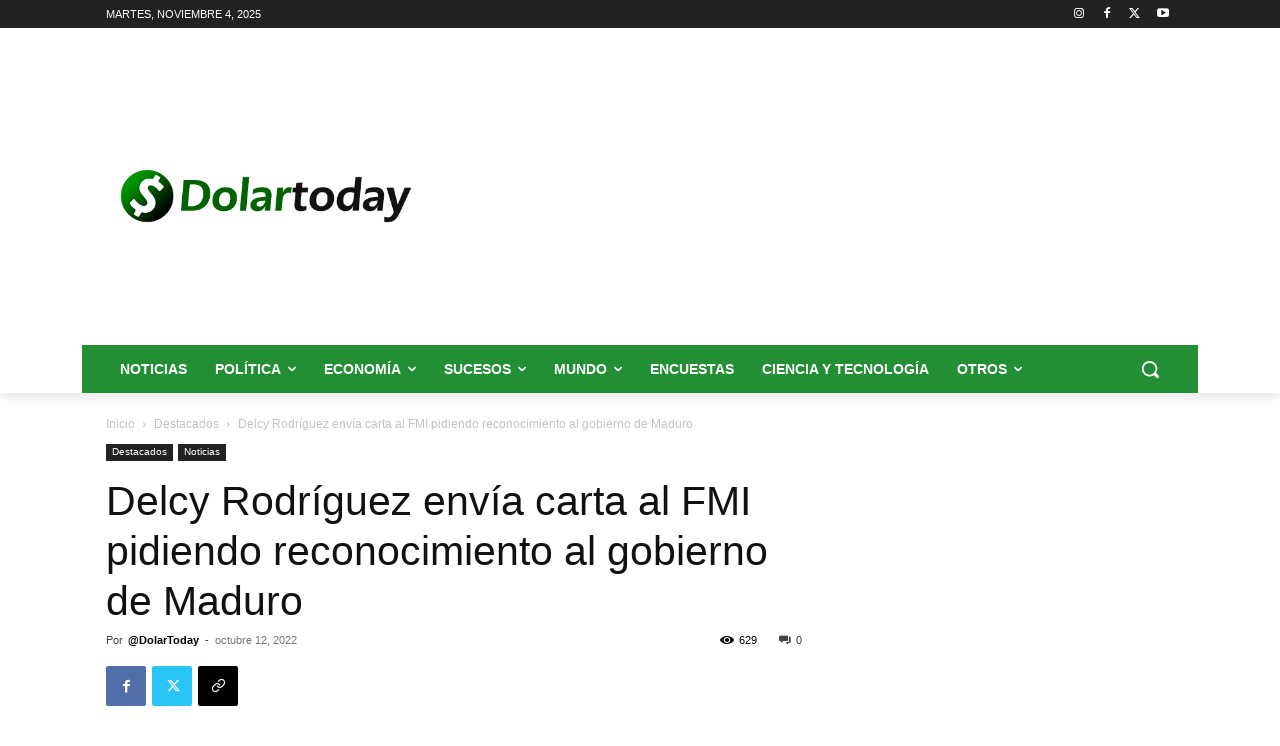

--- FILE ---
content_type: text/html; charset=utf-8
request_url: https://www.google.com/recaptcha/api2/aframe
body_size: 268
content:
<!DOCTYPE HTML><html><head><meta http-equiv="content-type" content="text/html; charset=UTF-8"></head><body><script nonce="cbZOyNXgJXPFGVSVhSvAew">/** Anti-fraud and anti-abuse applications only. See google.com/recaptcha */ try{var clients={'sodar':'https://pagead2.googlesyndication.com/pagead/sodar?'};window.addEventListener("message",function(a){try{if(a.source===window.parent){var b=JSON.parse(a.data);var c=clients[b['id']];if(c){var d=document.createElement('img');d.src=c+b['params']+'&rc='+(localStorage.getItem("rc::a")?sessionStorage.getItem("rc::b"):"");window.document.body.appendChild(d);sessionStorage.setItem("rc::e",parseInt(sessionStorage.getItem("rc::e")||0)+1);localStorage.setItem("rc::h",'1762252584755');}}}catch(b){}});window.parent.postMessage("_grecaptcha_ready", "*");}catch(b){}</script></body></html>